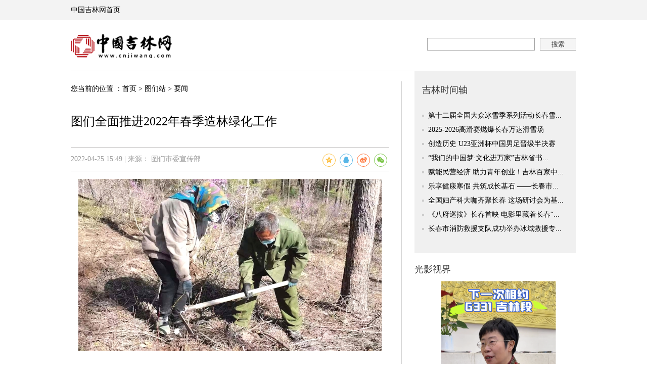

--- FILE ---
content_type: text/html
request_url: https://tm.cnjiwang.com/ywq/202204/3563556.html
body_size: 28331
content:
<!DOCTYPE html PUBLIC "-//W3C//DTD XHTML 1.0 Transitional//EN" "http://www.w3.org/TR/xhtml1/DTD/xhtml1-transitional.dtd">

<html xmlns="http://www.w3.org/1999/xhtml">
<head>
<meta http-equiv="Content-Type" content="text/html; charset=utf-8" />
<meta http-equiv="X-UA-Compatible" content="IE=edge,chrome=1">
<meta name="viewport" content="width=device-width; initial-scale=1.0">
<title>图们全面推进2022年春季造林绿化工作-中国吉林网</title>
<meta name="description" content="春回大地，万物复苏，正是造林好时机。图们市林业局抓住有利时机，提早谋划、精心安排，在做好疫情防控工作的同时，全面推进春季造林绿化工作，切实做到“两手抓、两不误”。">
<meta name="keywords" content="造林绿化;图们市;造林;工作;保护中心;春回大地;国营林场;检验检疫;良种苗木;疫情防控">

<link href="../../../images/style_yj.css" type="text/css" rel="stylesheet" />
<link href="../../../images/mobile0816.css" type="text/css" rel="stylesheet">
<link href="//cnjiwang.com/images/yy-jwyhpl-20200426.css" type="text/css" rel="stylesheet">
<link href="../../../images/share.min1.css" type="text/css" rel="stylesheet">
<link rel="shortcut icon" href="http://www.cnjiwang.com/images/32jlw.ico" type="images/32jlw.ico">
<script id="_trs_ta_js" src="https://ta.trs.cn/c/js/ta.js?mpid=1009" async="async" defer="defer"></script>
<script>
    var _hmt = _hmt || [];
    (function() {
        var hm = document.createElement("script");
        hm.src = "https://hm.baidu.com/hm.js?920cb63e2f2de0c677b3c42aad2f9559";
        var s = document.getElementsByTagName("script")[0];
        s.parentNode.insertBefore(hm, s);
    })();
</script>
<script type="text/javascript" src="https://www.cnjiwang.com/20787/common_js/jquery.min.js"></script>
<script src="https://www.cnjiwang.com/20787/common_js/ttPlugins.js" type="text/javascript"></script>
<style>
    .eachtop_smy { width: 1170px; margin: 0 auto;}
    .eachtop_smy img { margin-top: 20px;}
    .eachtop_artsmy { width: 1000px; margin: 0 auto;}
    .eachtop_artsmy img { margin-top: 20px;}
    .localtop_smy { width: 1000px; margin: 0 auto;}
    .localtop_smy img { margin-top: 20px;}
    .litloctop_smy { float: left;}
    .litloctop_smy img { width:460px; margin-left: 30px; margin-top: 20px;}
</style>
<div style=" display:none;">
    <script type="text/javascript">var cnzz_protocol = (("https:" == document.location.protocol) ? " https://" : " http://");document.write(unescape("%3Cspan id='cnzz_stat_icon_1261550231'%3E%3C/span%3E%3Cscript src='" + cnzz_protocol + "s11.cnzz.com/z_stat.php%3Fid%3D1261550231%26show%3Dpic1' type='text/javascript'%3E%3C/script%3E"));</script>
</div>

<script type="text/javascript" src="//cnjiwang.com/images/jquery.share.min.js"></script>

<script src="../../../images/jquery.SuperSlide.2.1.1.js" type="text/javascript"></script>
<script type="text/javascript" src="../../../images/pvinfoPlugins.js"></script>
<script src="../../../images/jweixin-1.6.0.js" type="text/javascript"></script>
<script type="text/javascript" src="../../../images/wx_share.js"></script>
 <script type="text/javascript">
        document.domain = 'cnjiwang.com'
 </script>

<script>
$(document).ready(function(){
	var docid = 3563556;
	var queryType = 0;
	var pageOffset = 0;
	var pageSize = 6;
	$.ajax({
		type:"post",
		url:"http://app.chinajilin.com.cn/App/mobile/getCommentListForRead",
		data:{"newsId":docid,"queryType":queryType,"pageOffset":pageOffset,"pageSize":pageSize},
		dataType: "jsonp",
		jsonp:"callback",
		success:function(data){
			var str = "";
			$.each(data.datas, function(i, item) {
				str += '<li><sup><img src="' + (item.img.length > 0 ? item.img : "../../../images/icon_head02.png") + '" /><p>' + item.uname + '</p></sup><sub>' + item.text + '</sub></li>';
			});
				if(str.length > 1){
				$("#plUl").empty().html(str);
			}else{
				$(".yy-jwpl").hide();
			}
		},
		error:function(XMLHttpRequest,textStatus,errorThrown){
			console.log("获取评论列表异常"+XMLHttpRequest.status);
		}
	
	});
});
</script>

<!-- 微信分享自定义 -->
<script>
   var title = "图们全面推进2022年春季造林绿化工作";
   var img = "";
   var desc = "春回大地，万物复苏，正是造林好时机。图们市林业局抓住有利时机，提早谋划、精心安排，在做好疫情防控工作的同时，全面推进春季造林绿化工作，切实做到“两手抓、两不误”。";
   $(function(){
      wx_getCode(title, img, desc);
   });
</script>
<!-- //微信分享自定义 -->
<!--视频自适应-->
<script type="text/javascript">
	function IsPC() {
		var userAgentInfo = navigator.userAgent;
		var Agents = [ "Android", "iPhone", "SymbianOS", "Windows Phone",
				"iPad", "iPod" ];
		var flag = true;
		for ( var v = 0; v < Agents.length; v++) {
			if (userAgentInfo.indexOf(Agents[v]) > 0) {
				flag = false;
				break;
			}
		}
		return flag;
	}
	function change()
	{
		if(!IsPC()){
			var $s =$(".edui-faked-video");	
			$s.attr('width','100%');
			$s.attr('height',document.body.scrollWidth * 0.5625);
			$(".w630").removeClass();
            $(".w1000").removeClass();
			
		}
		
	}
	$(function(){
		change();
	});
</script>


<!--视频自适应 end-->
    <style>
        .content img { _float:left;}
        .content iframe { max-width:100%!important;}
        .footL{width:310px;}
        .rmtslide{height:200px;}
        .rmtslide .bd img{height:200px;}
        .content img{ max-width:630px; width:expression(document.body.clientWidth>630?"630px":"auto"); overflow:hidden; }
        .content{ line-height:30px; font-size:16px; font-family:"微软雅黑"!important;}
        p,a,font,span { font-family:"微软雅黑"!important;}
        .content p{ margin-top:15px; font-size:16px; text-indent:inherit;}
        .cgzzmL { _padding-right:0px!important;}
        .clearfix li img { width:204px; height:136px;}
        .xgxxpic ul li .tit { _background:none;}
        a.source_l{cursor:pointer;}
        a.source_l:hover{ text-decoration:none; color:#000; }
        .ssm input { -webkit-appearance : none ;}
.wap_appdown { width:100%; height:auto; position:fixed; bottom:0;}
.wap_appdown img { width:100%; height:auto;}
.wap_appdown .wap_close {     width: 12px;height: 12px;position: absolute;right: 5px;top: 5px;}
    </style>



    <!-- 阻止空链接新窗口打开 -->
    <script type="text/javascript">
        var ua = navigator.userAgent.toLowerCase();
        $(function(){
        if (/iphone|ipad|ipod/.test(ua)) {
            $(".wap_appdown").children("a").attr("href","http://a.app.qq.com/o/simple.jsp?pkgname=com.trs.jike");
        } else if (/android/.test(ua)) {
            $(".wap_appdown").children("a").attr("href","http://a.app.qq.com/o/simple.jsp?pkgname=com.trs.jike");
        }
        })

    </script>
    <script type="text/javascript">
        function openNewLink(event){
            var s_linke = jQuery.trim(jQuery(event).attr("href-leg"));
            if(!(s_linke == "")){
                window.open(s_linke);
            }
        }
    </script>
<script type="text/javascript">
    var browser={
        versions:function(){
            var u = navigator.userAgent, app = navigator.appVersion;
            return {
                trident: u.indexOf('Trident') > -1, //IE内核
                presto: u.indexOf('Presto') > -1, //opera内核
                webKit: u.indexOf('AppleWebKit') > -1, //苹果、谷歌内核
                gecko: u.indexOf('Gecko') > -1 && u.indexOf('KHTML') == -1, //火狐内核
                mobile: !!u.match(/AppleWebKit.*Mobile.*/)||!!u.match(/AppleWebKit/), //是否为移动终端
                ios: !!u.match(/\(i[^;]+;( U;)? CPU.+Mac OS X/), //ios终端
                android: u.indexOf('Android') > -1 || u.indexOf('Linux') > -1, //android终端或者uc浏览器
                iPhone: u.indexOf('iPhone') > -1 || u.indexOf('Mac') > -1, //是否为iPhone或者QQHD浏览器
                iPad: u.indexOf('iPad') > -1, //是否iPad
                webApp: u.indexOf('Safari') == -1 //是否web应该程序，没有头部与底部
            };
        }()
    }
    if(browser.versions.ios==true||browser.versions.android==true||browser.versions.iPhone==true||browser.versions.iPad==true){
       $(function(){
        $("#change_value").val("263126");
       })
    };
    $(function(){
        var uphref = $(".path a").eq(1).attr("href");
        $(".logom a").attr("href",uphref);
    })
</script>

</head>

<body>
<div style="display:none">
	<span id="_pu_document">图们全面推进2022年春季造林绿化工作</span>
	<span id="_pu_docpath">要闻-图们站</span>
	<span id="_pu_editor_user">李超</span>
	<span id="_pu_docid">3563556</span>
</div>

<div class="smy_mobile_head" style=" display:none;">
<script type="text/javascript">
    var loc_url = window.location.href;
    if(loc_url.indexOf("browser")!=-1){
        $(function(){
            $(".sqdpbar").hide();
            $(".sqd_mainNav").hide();
            $(".path").hide();
            $(".sqdpbar_jk").show();
            $(".smy_seach").css({"margin-top":"15px"});
            $(".mob_footer ul").hide();
            $("#smy_ifr01").hide();
            $(".mob_footer").css({"padding":"0"});
            $(".bsharem").hide();
        })
    }
</script>
<div class="sqdpbar">
	<div class="sqd_log">
        <a href="#"><img src="http://media.cnjiwang.com/cnjiwanglogo/neirong/smy_logo0810.png" style="height: 50px; width: auto;" /></a>
    </div>
    <div class="smy_pc">
        <a href="http://m.cnjiwang.com/sjfz/" target="_blank" style=" float:left; margin-right:10px;">
            <img src="../../../images/smy_fzicon.png" />
            <span>地方站</span>
        </a>
        <a href="http://www.cnjiwang.com#m2pc" target="_blank">
            <img src="../../../images/smy_pc0810_1.png" />
            <span>跳至PC端</span>
        </a>
    </div>
</div>
<style>
.sqdpbar_jk { width: 100%; height: 60px; background: #fff; overflow: hidden; background: #f54343; border-bottom: 1px solid #cc0001; position:relative; display:none; text-align:center;}
.sqdpbar_jk span { font-size:12px; color:#fff; margin-top:42px; line-height:15px;}
.sqdpbar_jk .smy_pc { float:none!important; display:block!important; padding:0 5px!important; margin-right:0!important;}
.app_jklogo { width:60px!important; left:50%; top:10px; margin-left:-30px; height:30px!important; display:inline-block; position:absolute;}
</style>
<div class="sqdpbar_jk">
    <div class="smy_pc">
        <img src="../../../images/app_jklogo.png" class="app_jklogo" />
        <span>有思想  /  有温度  /  有品质</span>
    </div>
</div>
<script type="text/javascript">
    $(function(){
        $('.sqd_dh_but').click(function(){
            $('.yuxia').slideDown();
            $(this).hide()
            $('.smy_dh_but').show()
        })
        $('.smy_dh_but').click(function(){
            $('.yuxia').slideUp();
            $(this).hide()
            $('.sqd_dh_but').show()
        })
    })
</script>
<div class="sqd_mainNav">
    <ul class="sqd_dh_style">
        <li class="sqd_dh_style1"><a href="http://m.cnjiwang.com/">首页</a></li>
        <li><a href="http://m.chinajilin.com.cn/sjxw/">新闻</a></li>
        <li><a href="http://m.chinajilin.com.cn/sjms/">民生</a></li>
        <li><a href="http://m.chinajilin.com.cn/gn/">国内</a></li>
        <li><a href="http://m.chinajilin.com.cn/gj/">国际</a></li>
        <li><a href="http://m.chinajilin.com.cn/sjsp/">时评</a></li>
        <li><a href="http://m.chinajilin.com.cn/sjjlhr/">好人</a></li>
        <li><a href="http://m.chinajilin.com.cn/sjyl/">娱乐</a></li>
        <li><a href="http://m.chinajilin.com.cn/sjty/">体育</a></li>
        <li><a href="http://m.chinajilin.com.cn/sjqc/">汽车</a></li>
        <li><a href="http://m.chinajilin.com.cn/sjll/">理论</a></li>
		
        <li><div class="sqd_dh_but"></div></li>
        <div class="yuxia">
            <!--<li><a href="">专题</a></li>-->
            <li style=" width:25%;"><a href="http://m.chinajilin.com.cn/sjdbywdyj/">电影节</a></li>
            <li style=" width:25%;"><a href="http://epaper.cnjiwang.com">数字报</a></li>
            <li style=" width:25%;"><a href="http://m.chinajilin.com.cn/sjcf/">财富</a></li>
            <li style=" width:8.4%; height:30px;">
            <li style=" width:16.6%;"><div class="smy_dh_but"></div></li>
        </div>
    </ul>
</div>
<div class="smy_seach" style=" height: 30px;">
  <form id="form" name="form" method="post" action="http://s.chinajilin.com.cn:8080/was5/web/search">
     <input type="hidden" name="channelid" value="245797" />
  <input type="text" value="搜索" name="searchword" id="textfield" class="sqd_inp" onclick="this.value=''" style=" height:30px;" />
    <input type="hidden" name="perpage" value="" />
    <input type="hidden" name="templet"value="" />
  
    <input type="submit" name="button" id="button" class="smy_seabut" value="" style=" height:30px; background-size:22px auto;" />
  </form>
</div>
</div>
<div style="display:none">
	<span id="_pu_document">图们全面推进2022年春季造林绿化工作</span>
	<span id="_pu_docpath">要闻-图们站</span>
	<span id="_pu_editor_user">李超</span>
	<span id="_pu_docid">3563556</span>
</div>
<div class="header_yj">
    <iframe src="http://tdt.cnjiwang.com/" frameborder="0" scrolling="no" style=" width:100%; height:40px;" class="smy_head_mol" id="ifr"></iframe>
    <div id="A1" class="eachtop_artsmy">
      <script type="text/javascript">
	(function(){var app = 
		new AdvertisingPosition({advPosId:388,
		viewElementId:'A1',
		defaultImg:''});
	app.reflush();})();
      </script>
    </div>
    <div id="A2" class="eachtop_artsmy">
      <script type="text/javascript">
	(function(){var app = 
		new AdvertisingPosition({advPosId:387,
		viewElementId:'A2',
		defaultImg:''});
	app.reflush();})();
      </script>
    </div>
    <div class="logomain mt20">
        <div class="logom left" style=" width:180px;"><a href="" class="logo"><img src="http://media.cnjiwang.com/cnjiwanglogo/neirong/logo_yj.png" width="200" height="48" /></a><!--<a  class="xlogo"><img src="../../../images/xlogo_yj.png" width="43" height="23" /></a>--></div>
        <div class="ss right cgzzss">
            <div class="ssm" style=" border:none;">
                     


<form id="form" name="form" method="post" action="http://s.chinajilin.com.cn:8080/was5/web/search" target="_blank">
          <input type="hidden" name="channelid" value="269505" id="change_value" />
          <input type="text" name="searchword" id="textfield" value="" class="sstext_sqd" style="width:211px; height:23px; line-height:23px; border:1px solid #a6a6a6;float:left; margin-right:10px; color:#999;" />
          <input type="hidden" name="perpage" value="" />
          <input type="hidden" name="templet"value="" />
          <input type="hidden" name="searchscope" value="" />
          <input type="submit" class="ssbutton" value="搜索" id="button" name="button" style="background:#f5f5f5; cursor:pointer; color:#333; width:72px; height:25px;border:none;border:1px solid #a6a6a6;" />
        </form>

         </div>
        </div>
    </div>
</div>
<div class="main_yj clearfix mt20 bortop">
    <div class="cgzzmL left mt20">
        <div class="path">您当前的位置 ：<a href="http://www.cnjiwang.com/" title="首页" class="CurrChnlCls">首页</a>&nbsp;>&nbsp;<a href="../../" title="图们站" class="CurrChnlCls">图们站</a>&nbsp;>&nbsp;<a href="../" title="要闻" class="CurrChnlCls">要闻</a></div>
        <h2 style=" padding-top:20px; padding-bottom:8px; font-size:16px; font-weight:normal;"> </h2>
        <h1><span style="font-size:24px;">图们全面推进2022年春季造林绿化工作</span></h1>
        <h3 style="padding:5px 0; font-size:16px; font-weight:normal;"></h3>
        <div class="zxdata mt20">2022-04-25 15:49  |
         来源：



图们市委宣传部
       



     <!-- <div class="bshare">
<div class="bshare-custom"><div class="bsPromo bsPromo2"></div><a title="分享到QQ空间" class="bshare-qzone"></a><a title="分享到新浪微博" class="bshare-sinaminiblog"></a><a title="分享到腾讯微博" class="bshare-qqmb"></a><a title="分享到微信" class="bshare-weixin" href="javascript:void(0);"></a><a title="分享到人人网" class="bshare-renren" href="javascript:void(0);"></a><a title="更多平台" class="bshare-more bshare-more-icon more-style-addthis"></a></div><script type="text/javascript" charset="utf-8" src="http://static.bshare.cn/b/buttonLite.js#style=-1&amp;uuid=&amp;pophcol=1&amp;lang=zh"></script><script type="text/javascript" charset="utf-8" src="../../../images/bshareC0.js"></script>
            </div> -->
            <div id="share-2" style="position: absolute;padding-top: 6px;
            display: inline-block;
            vertical-align: middle;
            text-align: right;
            top: 2px;
            right: 0;
            line-height: 48px;"></div>
            <style>.zxdata {
              position: relative;
              overflow: inherit;
            }
            .social-share .social-share-icon{
              position: relative;
    display: inline-block;
    vertical-align: middle;
    width: 24px;
    height: 24px;
    font-size: 16px;
    border-radius: 50%;
    line-height: 24px;
    /* border: 1px solid #666; */
    /* color: #666; */
    text-align: center;
    /* vertical-align: middle; */
    /* transition: background 0.6s ease-out 0s; */
            }
            .help p{
              font-size: 12px;
            }
            </style>
 
</div>
        <div class="content">
                <!--epe-->
                <p style="text-align: center;"><img src="./W020220425600750559643.jpg" alt="" style="width: auto; height: auto; max-width: 100%;" oldsrc="W020220425600750559643.jpg" uploadpic="W020220425600750559643.jpg" width="auto" height="auto" /></p><p>&nbsp; &nbsp; &nbsp; &nbsp;春回大地，万物复苏，正是造林好时机。图们市林业局抓住有利时机，提早谋划、精心安排，在做好疫情防控工作的同时，全面推进春季造林绿化工作，切实做到“两手抓、两不误”。</p><p>&nbsp; &nbsp; &nbsp; &nbsp; 在做好疫情期间复工复产工作的基础上，该市各国有林保护中心、国营林场、造林户正在陆续开展造林工作。结合图们市实际情况，严把造林质量，做好苗木供应调配和检验检疫，确保优质良种苗木造林。同时，督促指导造林户和造林工人严格按照造林技术规程栽植，确保2022年春季造林时效和质量。</p><div>&nbsp; &nbsp; &nbsp; &nbsp; 图们市2022年整体造林绿化任务预计在5月底前全面完成，并计划在6月上旬，对2022年造林绿化任务进行自检，结合自检结果，做好雨季补植工作，确保全年造林绿化工作取得实效。</div><p>据了解，今年，图们市整体造林绿化任务1568.55亩，截至目前，已完成650亩。</p><div style="text-align: right;"><strong>图们市委宣传部 文/图</strong></div>
                 
                <!--eps-->
                <style>
                    .smy_topage { margin-top:15px; display:inline-block;}
                    .smy_topage a { background: #fff; border: 1px solid #ccc; height: 30px; display: inline-block; color: #666666; padding: 0 10px; float: left; text-align: center; line-height: 32px; margin: 0 6px;}
                    .smy_topage a:hover {background:#034da2; border:1px solid #496cfe; color:#fff; text-decoration:none;}
                    .smy_topage span { background: #fff; border: 1px solid #ccc; height: 30px; display: inline-block; color: #c2c2c2; padding: 0 10px; float: left; text-align: center; line-height: 32px; margin: 0 6px;}
                </style>
            <div style=" text-align:center;">
                <div class="smy_topage">
                    <script language="JavaScript" type="text/javascript">
                        //createPageHTML(1, 0, "3563556", "html");
                        var currentPage = 0;//所在页从0开始
                        //var headPage = "3563556"+"."+"html";//首页
                        //var tailPage = "3563556_" + (countPage-1) + ".html"//尾页
                        var prevPage = currentPage-1//上一页
                        var nextPage = currentPage+1//下一页
                        var countPage = 1//共多少页

                        //设置上一页代码
                        if(countPage>1&&currentPage!=0&&currentPage!=1)
                            document.write("<a href=\"3563556.html\" >首页</a>&nbsp;<a href=\"3563556"+"_" + prevPage + "."+"html\" >上一页</a>&nbsp;");
                        else if(countPage>1&&currentPage!=0&&currentPage==1)
                            document.write("<a href=\"3563556.html\">首页</a>&nbsp;<a href=\"3563556.html\" >上一页</a>&nbsp;");
                        else if(countPage==1)
                            document.getElementsByClassName("smy_topage").style.visibility="hidden";
                        else
                            document.write("<span>首页</span><span>上一页</span>");
                        //循环
                        var num = 100;
                        for(var i=0+(currentPage-1-(currentPage-1)%num) ; i<=(num+(currentPage-(currentPage-1)%num))&&(i<countPage) ; i++){
                            if(currentPage==i)
                                document.write("<span>"+(i+1)+"</span>");
                            else if(i==0){
                                document.write("<a href=\"3563556.html\" >"+1+"</a>");
                            }else
                                document.write("<a href=\"3563556"+"_" + i + "."+"html\" >"+(i+1)+"</a>");
                        }
                        //设置下一页代码
                        if(countPage>1&&currentPage!=(countPage-1))
                            document.write("<a href=\"3563556"+"_" + nextPage + "."+"html\" >下一页</a><a href=\"3563556_" + (countPage-1) + ".html\" >尾页</a>");
                        else
                            document.write("<span>下一页</span><span>尾页</span>");

                    </script>
                </div>
            </div>
            <div class="clearfix" style="text-align: right; padding-bottom:20px;" ><span style="text-align:left; display:block; float:left;"></span><span style=" display:block; float:left;">编辑：  李超 </span><span style=" display:block; float:right;">吉网新闻热线：0431-82902222</span></div>

            <!-- <div class="bsharem mt20">
<div class="bshare-custom"><div class="bsPromo bsPromo2"></div><a title="分享到QQ空间" class="bshare-qzone"></a><a title="分享到新浪微博" class="bshare-sinaminiblog"></a><a title="分享到腾讯微博" class="bshare-qqmb"></a><a title="分享到微信" class="bshare-weixin" href="javascript:void(0);"></a><a title="分享到人人网" class="bshare-renren" href="javascript:void(0);"></a><a title="更多平台" class="bshare-more bshare-more-icon more-style-addthis"></a></div>
            </div> -->
            <div style="position: relative;height: 48px;">
              <div id="share-3" style="position: absolute;
              padding-top: 6px;
              display: inline-block;
              vertical-align: middle;
              text-align: right;
              top: 2px;
              left: 0;
              line-height: 48px;"></div>
            </div>
            <script>
              // var $config = {
              //   title: '234',
              //   description: '123',
              //   wechatQrcodeTitle: '微信扫一扫：分享', // 微信二维码提示文字
              //   wechatQrcodeHelper:
              //     '<p>微信里点“发现”，扫一下</p><p>二维码便可将本文分享至朋友圈。</p>',
              // };
        
              // socialShare('.social-share-cs', $config);
        
              $('#share-2').share({
                sites: ['qzone', 'qq', 'weibo', 'wechat'],
                description: '春回大地，万物复苏，正是造林好时机。图们市林业局抓住有利时机，提早谋划、精心安排，在做好疫情防控工作的同时，全面推进春季造林绿化工作，切实做到“两手抓、两不误”。  ',
                title: '图们全面推进2022年春季造林绿化工作',
                qzoneTitle: '图们全面推进2022年春季造林绿化工作',
              });
              $('#share-3').share({
                sites: ['qzone', 'qq', 'weibo', 'wechat'],
                description: '春回大地，万物复苏，正是造林好时机。图们市林业局抓住有利时机，提早谋划、精心安排，在做好疫情防控工作的同时，全面推进春季造林绿化工作，切实做到“两手抓、两不误”。  ',
                title: '图们全面推进2022年春季造林绿化工作',
                qzoneTitle: '图们全面推进2022年春季造林绿化工作',
              });
            </script>
        </div>

<div class="w630">

	<div class="yy-jwpl">
		<!--bt-->	
		<div class="yy-plbt"><h2>评论</h2></div>	
		<!--bt end!-->	
		<ul id="plUl">
			<!-- 评论列表填充位置 -->
		</ul>
		<!--更多评论-->	
		<div class="more-pl">
		<a href="http://a.app.qq.com/o/simple.jsp?pkgname=com.trs.jike">打开吉刻APP，查看更多评论</a>	
		</div>	
		<!--更多评论 end!-->		
	</div>			
</div>

        <div style="width:100%; height:auto; overflow:hidden; clear:both;" id="smy_ifr01"><iframe src="http://ndt.cnjiwang.com" frameborder="0" scrolling="no" style=" width:100%; height:156px;" class="smy_jlbq"></iframe></div>
    </div>
    <iframe src="http://rdt.cnjiwang.com" frameborder="0" scrolling="no" style=" width:320px; height:2550px; float:right;" class="smy_iframe_hide"></iframe>
</div>
<script type="text/javascript">
    $(function(){
        $(".sqd_dh_but").click(function(){
            $(".yuxia").slideDown();
            $(this).hide();
            $(".smy_dh_but").show();
        })
        $(".smy_dh_but").click(function(){
            $(".yuxia").slideUp();
            $(this).hide()
            $(".sqd_dh_but").show();
        })
    })
</script>
<div class="mob_footer" style=" display:none; margin-top:20px;">
    <div class="wap_appdown"><a onclick="openLlq()"><img src="../../../images/wap_appdown.png" /></a>
<img src="../../../images/wap_icon_close.png" class="wap_close" /></div>
    <ul>
        <li><a href="http://media.cnjiwang.com/index.html" target="_blank">网站简介</a></li>
        <li><a href="http://media.cnjiwang.com/ggkl/index.html" target="_blank">广告刊例</a></li>
        <li><a href="http://media.cnjiwang.com/flgw/index.html" target="_blank">法律顾问</a></li>
        <li><a href="http://media.cnjiwang.com/hr/" target="_blank">诚聘精英</a></li>
        <li><a href="http://media.cnjiwang.com/wzdt/index.html" target="_blank">网站地图</a></li>
        <li><a href="http://media.cnjiwang.com/lxwm/index.html" target="_blank">联系我们</a></li>
    </ul>
</div>
<div class="footer mt20">
    <div class="links"><iframe src="http://ldt.cnjiwang.com/" name="weather_inc" width="100%" marginwidth="0" height="49" marginheight="0" scrolling="No" frameborder="0" allowtransparency="true" id="weather_inc" ></iframe></div>
    <iframe src="http://dt.cnjiwang.com/" name="weather_inc" width="100%" marginwidth="0" height="194" marginheight="0" scrolling="No" frameborder="0" id="weather_inc" ></iframe>
</div>
    <script type="text/javascript">
        $(window).resize(function(){
           var foot_bot = $(".wap_appdown").height();
           $(".mob_footer").css("margin-bottom",foot_bot);
        })
        $(function(){
           var foot_bot = $(".wap_appdown").height();
           $(".mob_footer").css("margin-bottom",foot_bot);
           $(".wap_close").click(function(){
              $(this).parents(".wap_appdown").hide();
              $(".mob_footer").css("margin-bottom","0");
           })
        })
    </script>
</body>
</html>

--- FILE ---
content_type: text/html
request_url: https://rdt.cnjiwang.com/
body_size: 7924
content:
<!DOCTYPE html PUBLIC "-//W3C//DTD XHTML 1.0 Transitional//EN" "http://www.w3.org/TR/xhtml1/DTD/xhtml1-transitional.dtd">
<html xmlns="http://www.w3.org/1999/xhtml">
<head>
<meta http-equiv="Content-Type" content="text/html; charset=utf-8" />
<meta http-equiv="X-UA-Compatible" content="IE=edge,chrome=1">
<title>中国吉林网</title>
<link href="../images/style_yj.css" type="text/css" rel="stylesheet" />
<link rel="shortcut icon" href="../images/32jlw.ico">
<script src="../images/jquery-1.9.1.min.js" type="text/javascript"></script>
<script src="../images/jquery.SuperSlide.2.1.1.js" type="text/javascript"></script>
<script src="../images/index_yj.js" type="text/javascript"></script>
<style>
.content img { _float:left;}
.footL{width:310px;}
.rmtslide{height:200px;}
.rmtslide .bd img{height:200px;}
.content img{ max-width:630px; width:expression(document.body.clientWidth>630?"630px":"auto"); overflow:hidden; }
.content{ line-height:30px; font-size:16px;}
.content p{ margin-top:15px; font-size:16px; text-indent:inherit;}
.cgzzmL { _padding-right:0px!important;}
.clearfix li img { width:204px; height:136px;}
.xgxxpic ul li .tit { _background:none;}
</style>
<base target="_blank" />

</head>

<body>

    <div class="cgzzmR right">
    	<div class="jlsjz">
        	<div class="tit">吉林时间轴</div>
        	<ul class="ullist sjzul">
            	
				<li> <a href="https://news.cnjiwang.com/jwyc/202601/4014729.html" target="_blank">第十二届全国大众冰雪季系列活动长春雪...</a>
</li>
               
				<li> <a href="https://news.cnjiwang.com/jwyc/202601/4014728.html" target="_blank">2025-2026高滑赛燃爆长春万达滑雪场</a>
</li>
               
				<li> <a href="https://news.cnjiwang.com/jwyc/202601/4014727.html" target="_blank">创造历史  U23亚洲杯中国男足晋级半决赛</a>
</li>
               
				<li> <a href="https://news.cnjiwang.com/jwyc/202601/4014720.html" target="_blank">“我们的中国梦·文化进万家”吉林省书...</a>
</li>
               
				<li> <a href="https://news.cnjiwang.com/jwyc/202601/4014718.html" target="_blank">赋能民营经济 助力青年创业！吉林百家中...</a>
</li>
               
				<li> <a href="https://news.cnjiwang.com/jwyc/202601/4014694.html" target="_blank">乐享健康寒假 共筑成长基石 ——长春市...</a>
</li>
               
				<li> <a href="https://news.cnjiwang.com/jwyc/202601/4014696.html" target="_blank">全国妇产科大咖齐聚长春 这场研讨会为基...</a>
</li>
               
				<li> <a href="https://news.cnjiwang.com/jwyc/202601/4014644.html" target="_blank">《八府巡按》长春首映 电影里藏着长春“...</a>
</li>
               
				<li> <a href="https://news.cnjiwang.com/jwyc/202601/4014643.html" target="_blank">长春市消防救援支队成功举办冰域救援专...</a>
</li>
               
            </ul>
        </div>
        <div class="cgbox01 mt20">
        	<div class="tit">光影视界</div>
            <div id = "widget3214" style="" class="">

<div class="bm mt10">
                <div id="rmtslide" class="rmtslide">
                    <div class="hd">
                        <ul><li>1</li><li>2</li><li>3</li></ul>
                    </div>
                    <div class="bd">
                        <ul>
      
                             <li>  <a href="https://news.cnjiwang.com/jwyc/202507/3959429.html" target="_blank">
    <img src="/20787/201608/W020250703471022716170.png" width="320" height="100" />
    </a></li>
                             
                            
                             <li>  <a href="https://news.cnjiwang.com/jwyc/202507/3959321.html" target="_blank">
    <img src="/20787/201608/W020250703472186030003.jpg" width="320" height="100" />
    </a></li>
                             
                          
                            
                             <li>  <a href="https://news.cnjiwang.com/jwyc/202503/3928876.html" target="_blank">
    <img src="/20787/201608/W020250310313555174040.png" width="320" height="100" />
    </a></li>
                             
                          
                          
                         </ul>
                    </div>
                </div>
            </div>
             
            </div><!--碎片化管理:新闻细揽右侧视频_1470809530910-->
        </div>
        <div class="cgbox01 mt20">
        	<div class="tit">吉网原创</div>
            <div class="bm mt10">
            	<ul class="ullist">
                	
					<li class="lite"> 
                     <a href="https://news.cnjiwang.com/jwyc/202601/4014729.html" target="_blank">第十二届全国大众冰雪季系列活动长春雪...</a>
</li>
                    <li> <a href="https://news.cnjiwang.com/jwyc/202601/4014728.html" target="_blank">2025-2026高滑赛燃爆长春万达滑雪场</a>
</li><li> <a href="https://news.cnjiwang.com/jwyc/202601/4014727.html" target="_blank">创造历史  U23亚洲杯中国男足晋级半决赛</a>
</li><li> <a href="https://news.cnjiwang.com/jwyc/202601/4014720.html" target="_blank">“我们的中国梦·文化进万家”吉林省书...</a>
</li><li> <a href="https://news.cnjiwang.com/jwyc/202601/4014718.html" target="_blank">赋能民营经济 助力青年创业！吉林百家中...</a>
</li><li> <a href="https://news.cnjiwang.com/jwyc/202601/4014694.html" target="_blank">乐享健康寒假 共筑成长基石 ——长春市...</a>
</li>
                  
					
                </ul>
            </div>
        </div>
        <div class="ad mt20"> 
		 <a href="http://news.cnjiwang.com/jlsjz/" target="_blank">
    <img src="https://www.cnjiwang.com/home/sygg/gg1/201703/W020250708599662824133.jpg" width="320" height="300" />
	</a>
		</div>
       <!--
        <div class="cgbox01 mt20">
        	<div class="tit">麻辣涮娱</div>
            
		   <dl class="jsrwdl clearfix mt20">
            	<dt class="left" style=" width:135px;">
                <a href="http://ent.cnjiwang.com/mlsy/202207/3599981.html" target="_blank">
   
<img src="/webpic/W0202207/W020220704/W020220704401966535900.jpg" width='135' height='90' class='trans' />
 </a></dt>
                <dd class="right" style=" width:170px;">
                	<h3 style=" font-size:14px;">  <a href="http://ent.cnjiwang.com/mlsy/202207/3599981.html" target="_blank">三宝：对舞台的热爱没有尽头</a>
</h3>
                    <p style=" font-size:12px;">
 尽管曾经创作出众多经典的影视音乐，但作曲家三宝最热爱...
 </p>
                </dd>
            </dl>
			
			 
		   <dl class="jsrwdl clearfix mt20">
            	<dt class="left" style=" width:135px;">
                <a href="http://ent.cnjiwang.com/mlsy/202003/3082029.html" target="_blank">
   
<img src="/webpic/W0202003/W020200311/W020200311517436680245.jpg" width='135' height='90' class='trans' />
 </a></dt>
                <dd class="right" style=" width:170px;">
                	<h3 style=" font-size:14px;">  <a href="http://ent.cnjiwang.com/mlsy/202003/3082029.html" target="_blank">线上演唱会、线上K歌、云蹦迪等受到欢迎 “...</a>
</h3>
                    <p style=" font-size:12px;">
 宅家多日，居住在深圳的“90后”白领小周有点坐不住了:攒...
 </p>
                </dd>
            </dl>
			
			
        </div>
		-->  
		  
		 <div class="mt20">
        	
        </div>

   
        <div class="cgbox02 mt20">
	 <a href="http://www.chinajilin.com.cn/jlrbshy/indexbb.htm" target="_blank">
    <img src="https://www.cnjiwang.com/home/sygg/gg3/201603/W020250708589208409520.jpg" width="320" height="140" class="trans" />
</a>
		
	</div>
      
       
    </div>
<script type="text/javascript">
//融媒体
jQuery(".rmtslide").slide({mainCell:".bd ul",autoPlay:true});
</script>

</body>
</html>
<!-- TRSHTMLEND -->

--- FILE ---
content_type: text/css
request_url: https://ndt.cnjiwang.com/images/mobile.css
body_size: 5557
content:
/* CSS Document */
@charset "utf-8";
/* header yj */
@media screen and (min-width:675px)and (max-width: 999px){
    .sqd_mainNav { display: block!important; width: 655px!important; margin: 0 auto!important;}
    .footR { display: inline; float: none; border: none!important;}
    .footR img { margin-left: 0!important; margin-right: 20px;}
    .footm { width: 655px; text-align: center;}
    .footL { width: 350px!important; margin-bottom: 20px; text-align: left;}
    .footM { width: 260px!important; margin-bottom: 20px; text-align: left;}
    .main_yj { width: 655px!important; overflow: hidden!important;}
    .cgzzmR { display: none;}
    .cgzzmL { width:623px!important;border: 1px #d4d4d4 solid; padding: 0 15px 20px!important; border-top:none;}
    .mob_footer { display: block!important;}
    .footer { display: none!important;}
    .smy_iframe_hide { display: none;}
    .smy_jlbq { width:100%!important; height:800px!important;}
    .smy_head_mol { display:none;}
    .logomain{ width: 655px!important;}
}
@media screen and (min-width:526px)and (max-width: 674px){
    .sqd_mainNav { display: block!important;}
    .footR { display: inline; float: none; border: none!important;}
    .footR img { margin-left: 0!important; margin-right: 20px;}
    .footm { width: 100%!important; text-align: center;}
    .footL { margin:0 auto 20px; text-align: left; border: none!important; float: none!important;}
    .footM { margin:0 auto 20px; text-align: left; float: none!important; border: none!important;}
    .main_yj { width:  100%!important;}
    .cgzzmR { display: none;}
    .cgzzmL {width: 90%!important; padding: 0 5% 20px!important; border-top:none;}
    .smy_neirong img { width: 100%!important; margin: 0 auto;}
    .cgzzmL h1 { font-size: 18px!important; line-height: 30px;}
    .xhtjbox { padding: 0!important; width: 100%; text-align: center!important;}
    .smy_add_cen { display: inline-block!important; overflow: hidden;}
    .smy_iframe_hide { display: none;}
    .mob_footer { display: block!important;}
    .footer { display: none!important;}
    .smy_jlbq { width:100%!important; height:800px!important;}
    .smy_head_mol { display:none;}
    .content img { width:100%!important; height:auto!important; float:left!important;}
    .logomain{ width: 100%!important;}
    .logom { float: none!important; margin: 0 auto!important;}
    .ss { width: 310px!important; float: none!important; margin: 0 auto!important;}
}
@media screen and (min-width:300px)and (max-width: 982px){
    .sptop1 { display: none;}
    .mauto{  display: none;}
}
@media screen and (min-width:100px)and (max-width: 629px){
    .xgxxpic { width: 90%!important; margin: 20px auto!important;}
    .xgxxpic ul li { width: 100%!important; margin: 0 5% 15px!important; height: 250px!important; }
    .xgxxpic li img { width: 100%!important; height: 250px!important; }
    .xgxxpic ul li .tit { width: 100%!important;}
    .smy_jlbq { width:100%!important; height:800px!important;}
}
@media screen and (min-width:300px)and (max-width: 525px){
    .sqd_mainNav { display: block!important;}
    .footR { display: inline; float: none; border: none!important;}
    .footR img { margin-left: 0!important; margin-right: 20px;}
    .footm { width: 100%!important; text-align: center;}
    .footL { margin:0 auto 20px; text-align: left; border: none!important; float: none!important;}
    .footM { margin:0 auto 20px; text-align: left; float: none!important; border: none!important;}
    .sptop1 { display: none;}
    .mauto { display: none;}
    .main_yj { width:  100%!important; overflow: hidden!important;}
    .cgzzmR { display: none;}
    .cgzzmL {width: 90%!important; padding: 0 5% 20px!important; border-top:none;}
    .smy_neirong img { width: 100%!important; margin: 0 auto;}
    .cgzzmL h1 { font-size: 18px!important; line-height: 30px!important;}
    .xhtjbox { padding: 0!important; width: 100%; text-align: center!important;}
    .smy_add_cen { display: inline-block!important; overflow: hidden;}
    .path { height: auto!important; line-height: 22px!important;}
    .smy_iframe_hide { display: none;}
    .mob_footer { display: block!important;}
    .footer { display: none!important;}
    .smy_head_mol { display:none;}
    .content img { width:100%!important; height:auto!important; float:left!important;}
    .logomain{ width: 100%!important; height:120px;}
    .logom { float: none!important; margin: 0 auto!important;}
    .ss { width: 310px!important; float: none!important; margin: 0 auto!important;}
}
.sqd_mainNav {
    width: 100%;
    height: 50px;
    position: relative;
    display: none;
}
.sqd_dh_style {
    width: 100%;
    height: auto;
    font-size: 18px;
    padding-top: 10px;
    position: absolute;
    top: 0;
    background: #fff;
}
.sqd_dh_style li {
    float: left;
    width: 15%;
    text-align: center;
    line-height: 20px;
    padding: 8px 0;
}
.sqd_dh_style a {
    color: #333;
    font-size: 18px;
}
.yuxia {
    width: 100%;
}
.sqd_dh_but {
    position: absolute;
    right: 6px;
    bottom: 0;
    width: 20px;
    height: 40px;
    background: url(jt_nav_sqd.jpg) no-repeat center center;
    cursor: pointer;
}
.smy_dh_but {
    position: absolute;
    display: none;
    right: 6px;
    bottom: 0;
    width: 20px;
    height: 40px;
    background: url(jt_nav_sqd_xx.jpg) no-repeat center center;
    cursor: pointer;
}
.mob_footer {
    display: none;
    width: 100%;
    background: #333333;
    border-top: 2px solid #434343;
    padding: 15px 0;
    line-height: 23px;
    text-align: center;
    color: #999;
}

--- FILE ---
content_type: application/javascript
request_url: https://tm.cnjiwang.com/images/pvinfoPlugins.js
body_size: 8115
content:
/**
* pv-info插件
		document_name = BASE64.encoder(document_name);
		docpath = BASE64.encoder(docpath);
		editor_user = BASE64.encoder(editor_user);
		var data = {docid: docid, docnameOfEncodeURI: document_name, docpathOfEncodeURI: docpath,editor_userOfEncodeURI:editor_user};
*/
;
(function(jQuery){
	var $ = jQuery;
//	var url = 'http://mv.chinajilin.com.cn:7000/pvinfo/saveRecordEncodeURI.do';
//	var url = 'http://127.0.0.1:8080/pvinfo/saveRecordEncodeURI.do';
    var url = 'http://mv.chinajilin.com.cn:7000/pvinfo/saveRecord.do';
    var newUrl = '//app.chinajilin.com.cn/App/mobile/add';
	$.extend({		
		pvinfoPlugins:function(){
			realPvinfoPlugins();
		}
	});	
	//2017-2-8
	function realPvinfoPlugins(){
		var docid = $("#_pu_docid").text();
		clickNews(docid);
	}
	function clickNews(obj){
		//如果数据异常不进行任何处理
		try{
			obj = parseInt(obj);
			if(obj < 1){
				return;
			}
		}catch(err){
			return;
		}
		$.ajax({
		    url: newUrl,
		    type: 'get',
		    dataType:'jsonp',
		    jsonp: "callback",
		    data: {
		        "newsid":obj,
		        "chnlid":null
		    },
		    success:function(data){
		    },
		    error:function(a, b, c){
		    }
		});
	}
	//pvinfo的点击数
	function realPvinfoPluginsOld(){
		var document_name = $("#_pu_document").text();		
		var docpath = $("#_pu_docpath").text();	
		var editor_user = $("#_pu_editor_user").text();
		var docid = $("#_pu_docid").text();
		var docnameSize = document_name.length;
		var docpathSize = docpath.length;
		var editor_userSize = editor_user.length;
		docid = parseInt(docid);
		var data = {docid: docid, docname: document_name, docpath: docpath,editor_user:editor_user,
			docnameSize:docnameSize,docpathSize:docpathSize,editor_userSize:editor_userSize};
		jsonp(url,data);
	}
	function jsonp(url,data){
		$.ajax({
			type: "GET",
			url: url,
			data: data,
			dataType: "script",
			success: function(){ 
			}
		});
	}

})(jQuery);

jQuery(function(){
	jQuery.pvinfoPlugins();
});



/**
 *create by 2012-08-25 pm 17:48
 *@author hexinglun@gmail.com
 *BASE64 Encode and Decode By UTF-8 unicode
 *可以和java的BASE64编码和解码互相转化
 */
(function(){
	var BASE64_MAPPING = [
		'A','B','C','D','E','F','G','H',
		'I','J','K','L','M','N','O','P',
		'Q','R','S','T','U','V','W','X',
		'Y','Z','a','b','c','d','e','f',
		'g','h','i','j','k','l','m','n',
		'o','p','q','r','s','t','u','v',
		'w','x','y','z','0','1','2','3',
		'4','5','6','7','8','9','+','/'
	];

	/**
	 *ascii convert to binary
	 */
	var _toBinary = function(ascii){
		var binary = new Array();
		while(ascii > 0){
			var b = ascii%2;
			ascii = Math.floor(ascii/2);
			binary.push(b);
		}
		/*
		var len = binary.length;
		if(6-len > 0){
			for(var i = 6-len ; i > 0 ; --i){
				binary.push(0);
			}
		}*/
		binary.reverse();
		return binary;
	};

	/**
	 *binary convert to decimal
	 */
	var _toDecimal  = function(binary){
		var dec = 0;
		var p = 0;
		for(var i = binary.length-1 ; i >= 0 ; --i){
			var b = binary[i];
			if(b == 1){
				dec += Math.pow(2 , p);
			}
			++p;
		}
		return dec;
	};

	/**
	 *unicode convert to utf-8
	 */
	var _toUTF8Binary = function(c , binaryArray){
		var mustLen = (8-(c+1)) + ((c-1)*6);
		var fatLen = binaryArray.length;
		var diff = mustLen - fatLen;
		while(--diff >= 0){
			binaryArray.unshift(0);
		}
		var binary = [];
		var _c = c;
		while(--_c >= 0){
			binary.push(1);
		}
		binary.push(0);
		var i = 0 , len = 8 - (c+1);
		for(; i < len ; ++i){
			binary.push(binaryArray[i]);
		}

		for(var j = 0 ; j < c-1 ; ++j){
			binary.push(1);
			binary.push(0);
			var sum = 6;
			while(--sum >= 0){
				binary.push(binaryArray[i++]);
			}
		}
		return binary;
	};

	var __BASE64 = {
			/**
			 *BASE64 Encode
			 */
			encoder:function(str){
				var base64_Index = [];
				var binaryArray = [];
				for(var i = 0 , len = str.length ; i < len ; ++i){
					var unicode = str.charCodeAt(i);
					var _tmpBinary = _toBinary(unicode);
					if(unicode < 0x80){
						var _tmpdiff = 8 - _tmpBinary.length;
						while(--_tmpdiff >= 0){
							_tmpBinary.unshift(0);
						}
						binaryArray = binaryArray.concat(_tmpBinary);
					}else if(unicode >= 0x80 && unicode <= 0x7FF){
						binaryArray = binaryArray.concat(_toUTF8Binary(2 , _tmpBinary));
					}else if(unicode >= 0x800 && unicode <= 0xFFFF){//UTF-8 3byte
						binaryArray = binaryArray.concat(_toUTF8Binary(3 , _tmpBinary));
					}else if(unicode >= 0x10000 && unicode <= 0x1FFFFF){//UTF-8 4byte
						binaryArray = binaryArray.concat(_toUTF8Binary(4 , _tmpBinary));	
					}else if(unicode >= 0x200000 && unicode <= 0x3FFFFFF){//UTF-8 5byte
						binaryArray = binaryArray.concat(_toUTF8Binary(5 , _tmpBinary));
					}else if(unicode >= 4000000 && unicode <= 0x7FFFFFFF){//UTF-8 6byte
						binaryArray = binaryArray.concat(_toUTF8Binary(6 , _tmpBinary));
					}
				}

				var extra_Zero_Count = 0;
				for(var i = 0 , len = binaryArray.length ; i < len ; i+=6){
					var diff = (i+6)-len;
					if(diff == 2){
						extra_Zero_Count = 2;
					}else if(diff == 4){
						extra_Zero_Count = 4;
					}
					//if(extra_Zero_Count > 0){
					//	len += extra_Zero_Count+1;
					//}
					var _tmpExtra_Zero_Count = extra_Zero_Count;
					while(--_tmpExtra_Zero_Count >= 0){
						binaryArray.push(0);
					}
					base64_Index.push(_toDecimal(binaryArray.slice(i , i+6)));
				}

				var base64 = '';
				for(var i = 0 , len = base64_Index.length ; i < len ; ++i){
					base64 += BASE64_MAPPING[base64_Index[i]];
				}

				for(var i = 0 , len = extra_Zero_Count/2 ; i < len ; ++i){
					base64 += '=';
				}
				return base64;
			},
			/**
			 *BASE64  Decode for UTF-8 
			 */
			decoder : function(_base64Str){
				var _len = _base64Str.length;
				var extra_Zero_Count = 0;
				/**
				 *计算在进行BASE64编码的时候，补了几个0
				 */
				if(_base64Str.charAt(_len-1) == '='){
					//alert(_base64Str.charAt(_len-1));
					//alert(_base64Str.charAt(_len-2));
					if(_base64Str.charAt(_len-2) == '='){//两个等号说明补了4个0
						extra_Zero_Count = 4;
						_base64Str = _base64Str.substring(0 , _len-2);
					}else{//一个等号说明补了2个0
						extra_Zero_Count = 2;
						_base64Str = _base64Str.substring(0 , _len - 1);
					}
				}

				var binaryArray = [];
				for(var i = 0 , len = _base64Str.length; i < len ; ++i){
					var c = _base64Str.charAt(i);
					for(var j = 0 , size = BASE64_MAPPING.length ; j < size ; ++j){
						if(c == BASE64_MAPPING[j]){
							var _tmp = _toBinary(j);
							/*不足6位的补0*/
							var _tmpLen = _tmp.length;
							if(6-_tmpLen > 0){
								for(var k = 6-_tmpLen ; k > 0 ; --k){
									_tmp.unshift(0);
								}
							}
							binaryArray = binaryArray.concat(_tmp);
							break;
						}
					}
				}

				if(extra_Zero_Count > 0){
					binaryArray = binaryArray.slice(0 , binaryArray.length - extra_Zero_Count);
				}

				var unicode = [];
				var unicodeBinary = [];
				for(var i = 0 , len = binaryArray.length ; i < len ; ){
					if(binaryArray[i] == 0){
						unicode=unicode.concat(_toDecimal(binaryArray.slice(i,i+8)));
						i += 8;
					}else{
						var sum = 0;
						while(i < len){
							if(binaryArray[i] == 1){
								++sum;
							}else{
								break;
							}
							++i;
						}
						unicodeBinary = unicodeBinary.concat(binaryArray.slice(i+1 , i+8-sum));
						i += 8 - sum;
						while(sum > 1){
							unicodeBinary = unicodeBinary.concat(binaryArray.slice(i+2 , i+8));
							i += 8;
							--sum;
						}
						unicode = unicode.concat(_toDecimal(unicodeBinary));
						unicodeBinary = [];
					}
				}
				return unicode;
			}
	};

	window.BASE64 = __BASE64;
})();


//$.post(url,{docid: docid, docname: document_name, docpath: docpath,editor_user:editor_user},
		//function (infodata, textStatus){
		//},"text");


--- FILE ---
content_type: text/plain;charset=UTF-8
request_url: https://gg.cnjiwang.com/tt/req.do?jsoncallback=jQuery350047305099003477724_1768693669028&advPosId=388&_=1768693669029
body_size: 72
content:
jQuery350047305099003477724_1768693669028({"result":"W10=","code":200});

--- FILE ---
content_type: text/plain;charset=UTF-8
request_url: https://gg.cnjiwang.com/tt/req.do?jsoncallback=jQuery350047305099003477724_1768693669030&advPosId=387&_=1768693669031
body_size: 72
content:
jQuery350047305099003477724_1768693669030({"result":"W10=","code":200});